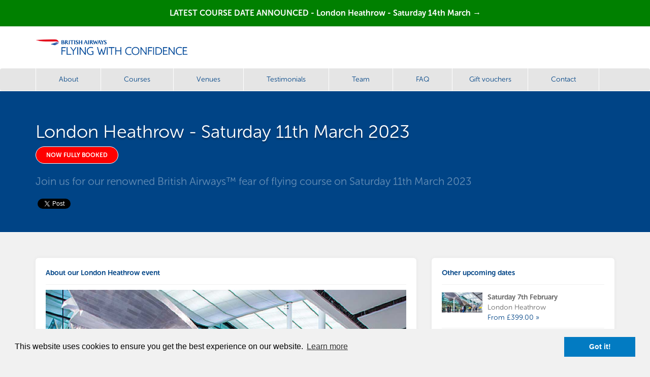

--- FILE ---
content_type: text/html; charset=UTF-8
request_url: https://flyingwithconfidence.com/events/london-heathrow-11-03-2023
body_size: 4576
content:
<!DOCTYPE html>
<html lang="en">
    <head>
        <meta charset="utf-8">
        <meta http-equiv="X-UA-Compatible" content="IE=edge">
        <meta name="viewport" content="width=device-width, initial-scale=1, user-scalable=no">
                        <meta name="robots" content="index,follow">
                            <meta property="og:type" content="website" />
        <meta property="og:url" content="http://flyingwithconfidence.com/events/london-heathrow-11-03-2023" />
        <meta property="og:title" content="London Heathrow - Saturday 11th March 2023" />
        <meta property="og:image" content="https://flyingwithconfidence.com/assets/images/share/og-generic@2x.jpg" />
                <meta property="og:description" content="Upcoming fear of flying course from Flying With Confidence" />
        <meta name="google-site-verification" content="NVFv12l0xRMtRa45VHrO-aCC15xxD0OT8wtZ-8TkAeA" />
        <link rel="apple-touch-icon" sizes="180x180" href="/assets/images/favicon/apple-touch-icon.png">
        <link rel="icon" type="image/png" sizes="32x32" href="/assets/images/favicon/favicon-32x32.png">
        <link rel="icon" type="image/png" sizes="16x16" href="/assets/images/favicon/favicon-16x16.png">
        <link rel="manifest" href="/manifest.json">
        <link rel="mask-icon" href="/assets/images/favicon/safari-pinned-tab.svg" color="#5bbad5">
        <meta name="theme-color" content="#ffffff">
        <title>London Heathrow fear of flying course - Saturday 11th March 2023 | Flying With Confidence</title>
        <link href="https://vjs.zencdn.net/7.6.5/video-js.css" rel="stylesheet">
        <link href="https://cdnjs.cloudflare.com/ajax/libs/twitter-bootstrap/3.3.7/css/bootstrap.min.css" rel="stylesheet">
        <link href="https://cdnjs.cloudflare.com/ajax/libs/bootstrap-datetimepicker/4.17.47/css/bootstrap-datetimepicker.min.css" rel="stylesheet">
                <link rel="stylesheet" href="https://use.typekit.net/ejj2kfu.css">        <link href="/assets/css/public.css" rel="stylesheet">
        <!--[if lt IE 9]>
        <script src="https://oss.maxcdn.com/html5shiv/3.7.3/html5shiv.min.js"></script>
        <script src="https://oss.maxcdn.com/respond/1.4.2/respond.min.js"></script>
        <![endif]-->

        <script src="https://cdnjs.cloudflare.com/ajax/libs/jquery/3.4.1/jquery.min.js"></script>
        <script src="https://cdnjs.cloudflare.com/ajax/libs/moment.js/2.24.0/moment.min.js"></script>
        <script src="https://cdnjs.cloudflare.com/ajax/libs/jquery-validate/1.19.1/jquery.validate.min.js"></script>
        <script src="https://cdnjs.cloudflare.com/ajax/libs/jquery-validate/1.19.1/additional-methods.min.js"></script>
        <script src="https://cdnjs.cloudflare.com/ajax/libs/twitter-bootstrap/3.3.7/js/bootstrap.min.js"></script>
        <script src="https://cdnjs.cloudflare.com/ajax/libs/bootstrap-datetimepicker/4.17.47/js/bootstrap-datetimepicker.min.js"></script>
                <script async src="https://www.googletagmanager.com/gtag/js?id=UA-112119979-1"></script>
<script>
    window.dataLayer = window.dataLayer || [];
    function gtag(){dataLayer.push(arguments);}
    gtag('js', new Date());
    gtag('config', 'UA-112119979-3');
</script>
    <script>
        ga('send', 'pageview' );
    </script>
<div id="fb-root"></div>
<div id="fb-root"></div>
<script>(function(d, s, id) {
        var js, fjs = d.getElementsByTagName(s)[0];
        if (d.getElementById(id)) return;
        js = d.createElement(s); js.id = id;
        js.src = 'https://connect.facebook.net/en_GB/sdk.js#xfbml=1&version=v2.11';
        fjs.parentNode.insertBefore(js, fjs);
    }(document, 'script', 'facebook-jssdk'));</script>
<script>window.twttr = (function(d, s, id) {
        var js, fjs = d.getElementsByTagName(s)[0],
            t = window.twttr || {};
        if (d.getElementById(id)) return t;
        js = d.createElement(s);
        js.id = id;
        js.src = "https://platform.twitter.com/widgets.js";
        fjs.parentNode.insertBefore(js, fjs);

        t._e = [];
        t.ready = function(f) {
            t._e.push(f);
        };

        return t;
    }(document, "script", "twitter-wjs"));</script>
    </head>
    <body class="">
            <div class="alert alert-danger text-center" style="background: green; color: white; border: none; border-radius: 0; margin: 0">
                    <strong><a href="/events/london-heathrow-14-03-26" title="Find out more about our London Heathrow course on Saturday 14th March" style="color: white; font-size: 1.6rem">LATEST COURSE DATE ANNOUNCED - London Heathrow - Saturday 14th March &rarr;</a></strong>
            </div>
<header class="header">
    <div class="container">
        <div class="navbar-header">
                            <button type="button" class="navbar-toggle collapsed" data-toggle="collapse" data-target="#bs-example-navbar-collapse-1" aria-expanded="false">
                    <span class="sr-only">Toggle navigation</span>
                    <span class="icon-bar"></span>
                    <span class="icon-bar"></span>
                    <span class="icon-bar"></span>
                </button>
                        <a class="navbar-brand" href="/" title="Visit the Flying With Confidence homepage">
                <img src="/assets/images/logos/header-logo@2x.png" alt="Fear of flying courses from the British Airways&trade; Flying With Confidence team">
            </a>
        </div>
    </div>
            <nav class="navbar navbar-site">
            <div class="container">
                <div class="collapse navbar-collapse" id="bs-example-navbar-collapse-1">
                    <ul class="nav nav-justified navbar-nav">
                        <li><a href="/about" title="Find out more about our Fear of Flying courses">About</a></li>
                        <li><a href="/courses" title="See how we've been helping fear of flying sufferers for years">Courses</a></li>
                        <li><a href="/venues" title="See the venues we hold our fear of flying courses at">Venues</a></li>
                        <li><a href="/testimonials" title="Read testimonials from other fear of flying flying with confidence course attendees">Testimonials</a></li>
                        <li><a href="/team" title="About the Flying With Confidence Pilots, Crew and Fear of Flying team">Team</a></li>
                        <li><a href="/faq" title="Frequently Asked Questions from Flying With Confidence attendees">FAQ</a></li>
                        <li><a href="/vouchers" title="Buy a fear of flying gift voucher for a friend or family member">Gift vouchers</a></li>
                        <li><a href="/contact" title="Contact the Flying With Confidence team">Contact</a></li>
                    </ul>
                </div>
            </div>
        </nav>
    </header>        <div class="hero">
    <div class="container">
        <h1>London Heathrow - Saturday 11th March 2023</h1>
                    <span class="badge" style="background: red; border: 1px solid white; color: white; text-transform: uppercase; margin-bottom: 20px; padding: 10px 20px; border-radius: 50px;">Now fully booked</span>
                <p class="lead">Join us for our renowned British Airways&trade; fear of flying course on Saturday 11th March 2023</p>
        <div class="fb-share-button" style="top:-6px;" data-href="http://flyingwithconfidence.com/events/london-heathrow-11-03-2023" data-layout="button" data-size="small" data-mobile-iframe="true"><a class="fb-xfbml-parse-ignore" target="_blank" href="https://www.facebook.com/sharer/sharer.php?u=http%3A%2F%2Fflyingwithconfidence.com%2Fevents%2Flondon-heathrow-11-03-2023&amp;src=sdkpreparse">Share</a></div>
        <a class="twitter-share-button" href="https://twitter.com/intent/tweet" target="_blank">Tweet</a>
    </div>
</div>

<div class="container">
        <div class="row">
        <div class="col-md-8">
            <ul class="sections">
                <li class="section">
                    <p class="section-header">About our London Heathrow event</p>
                    <div class="section-image">
                        <img class="lead" src="/assets/images/venues/london-heathrow@2x.jpg" alt="Fear of flying courses at London Heathrow">
                    </div>
                                        <p>Join us on March 11th 2023 and let our highly experienced team of captains and psychologists help you overcome your fear of flying.</p>
                    <p>We know that you are not alone. Here at British Airways we recognise that around 25% of people have at least some fear of flying, while about 1 in 10 people have a phobia of flying. The biggest hurdle for most is confronting the matter in the first place, so by simply visiting this website you’ve taken the first step towards overcoming your fear.</p>
                    <p>Flying with Confidence has a 98% success rate in helping people like you. Our well-trained, professional and friendly staff can help you change your life and make fear of flying a thing of the past. The team has years of experience helping people like you get into the air and we love to help and support your dream of flying, whatever your motivation for flying. For proof, take a look at what some of our customers have to say in our <a href="/testimonials">Testimonials.</a></p>
                    <p>Our courses cover a range of topics from how planes fly through to understanding fears. The relaxation techniques we teach can even be used in other circumstances where you feel uncomfortable, for example travelling on a tube train or in a lift and are useful for any time we feel anxious.</p>
                    <p>Ready to confront your fears? We recommend that you;</p>
                    <ul>
                        <li>Take your time to read through this website. It will answer many of your initial questions.</li>
                        <li>If you have further questions or just want a chat, please don’t hesitate to give us a call. Although you may feel your fear is unique to you, we can assure you it’s not. We deal with thousands of people with feelings just like yours.</li>
                        <li>If you feel you’d benefit from a private consultation with one of our pilots or psychologists, please contact us.</li>
                        <li>Select the course that suits your needs from the list below, and you'll soon be able to enjoy stress-free flying.</li>
                    </ul>
                </li>
                                    <li class="section">
                        This event has now passed. <a href="/courses" title="Visit the Flying With Confidence course list page">Please visit our latest courses page</a> for all upcoming dates.
                    </li>
                            </ul>
        </div>
        <div class="col-md-4">
            <ul class="sections">
                <li class="section">
                    <p class="section-header">Other upcoming dates</p>
                        <div class="media media-list">
        <div class="media-left">
            <a href="/events/london-heathrow-07-02-2026">
                <img class="media-object" src="/assets/images/venues/london-heathrow.jpg" style="width: 80px" alt="Fear of flying courses at London Heathrow">
            </a>
        </div>
        <div class="media-body">
            <strong>Saturday 7th February</strong><br>London Heathrow<br>
                                                <a href="/events/london-heathrow-07-02-2026">From £399.00 &raquo;</a>
                                    </div>
    </div>
    <div class="media media-list">
        <div class="media-left">
            <a href="/events/london-heathrow-12-02-2026">
                <img class="media-object" src="/assets/images/venues/london-heathrow.jpg" style="width: 80px" alt="Fear of flying courses at London Heathrow">
            </a>
        </div>
        <div class="media-body">
            <strong>Thursday 12th February</strong><br>London Heathrow<br>
                                                <a href="/events/london-heathrow-12-02-2026">From £1,799.00 &raquo;</a>
                                    </div>
    </div>
    <div class="media media-list">
        <div class="media-left">
            <a href="/events/london-heathrow-14-03-2026">
                <img class="media-object" src="/assets/images/venues/london-heathrow.jpg" style="width: 80px" alt="Fear of flying courses at London Heathrow">
            </a>
        </div>
        <div class="media-body">
            <strong>Saturday 14th March</strong><br>London Heathrow<br>
                                                <a href="/events/london-heathrow-14-03-2026">From £399.00 &raquo;</a>
                                    </div>
    </div>
                </li>
                <li class="section">
    <p class="section-header">Register for updates</p>
    <p>If you'd like to be informed when we release new course dates, please click below to register your interest in Flying With Confidence</p>
    <a class="btn btn-primary btn-block" href="/register-interest">Register your interest</a>
</li>            </ul>
        </div>
    </div>
</div>        <div class="footer">
    <div class="container">
        <div class="row">
                            <div class="col-sm-3 col-md-2 footer-left">
                    <ul class="footer-links footer-links-first">
                        <li><a href="/about">About us</a></li>
                        <li><a href="/venues">Our venues</a></li>
                        <li><a href="/courses">Our courses</a></li>
                        <li><a href="/vouchers">Gift vouchers</a></li>
                        <li><a href="/testimonials">Testimonials</a></li>
                        <li><a href="/faq">FAQ</a></li>
                    </ul>
                </div>
                <div class="col-sm-3 col-md-2 footer-left">
                    <ul class="footer-links footer-links-last">
                        <li><a href="/terms">Terms & conditions</a></li>
                        <li><a href="/privacy">Privacy policy</a></li>
                        <li><a href="/contact">Contact us</a></li>
                    </ul>
                </div>
                        <div class="col-sm-6 col-md-8 footer-right footer-legal">
                <img src="/assets/images/icons/speedmarque-footer@2x.png" alt="Flying With Confidence - fear of flying courses">
                <p>Aviatours Fly Without Fear Ltd, Aruna House, 2 Kings Road, Haslemere, Surrey, GU27 2QA.<br>Company registration number: 7525830. VAT registration number: GB 110090676</p>
            </div>
        </div>
    </div>
</div>

<div class="modal fade" id="modal_call_to_book" tabindex="-1" role="dialog" aria-labelledby="modal_call_to_book_label">
    <div class="modal-dialog" role="document">
        <div class="modal-content">
            <div class="modal-header">
                <button type="button" class="close" data-dismiss="modal" aria-label="Close"><span aria-hidden="true">&times;</span></button>
                <h4 class="modal-title" id="modal_call_to_book_label">Call us to book this course</h4>
            </div>
            <div class="modal-body">
                <p>Due to the nature of this course we require some additional information from you in order to process this booking.</p>
                <p>Please call our friendly team on <strong>01252 793 250</strong> to discuss the options and to complete your booking.</p>
            </div>
            <div class="modal-footer">
                <button type="button" class="btn btn-default" data-dismiss="modal">Close</button>
            </div>
        </div>
    </div>
</div>

<link rel="stylesheet" type="text/css" href="//cdnjs.cloudflare.com/ajax/libs/cookieconsent2/3.0.3/cookieconsent.min.css" />
<script src="//cdnjs.cloudflare.com/ajax/libs/cookieconsent2/3.0.3/cookieconsent.min.js"></script>
<script>
    window.addEventListener("load", function(){
        window.cookieconsent.initialise({
            "palette": {
                "popup": {
                    "background": "#f1f1f1"
                },
                "button": {
                    "background": "#027bc2"
                }
            }
        })});
</script>            <script defer src="https://static.cloudflareinsights.com/beacon.min.js/vcd15cbe7772f49c399c6a5babf22c1241717689176015" integrity="sha512-ZpsOmlRQV6y907TI0dKBHq9Md29nnaEIPlkf84rnaERnq6zvWvPUqr2ft8M1aS28oN72PdrCzSjY4U6VaAw1EQ==" data-cf-beacon='{"version":"2024.11.0","token":"58bb7065050b4f45871caeafb399a035","r":1,"server_timing":{"name":{"cfCacheStatus":true,"cfEdge":true,"cfExtPri":true,"cfL4":true,"cfOrigin":true,"cfSpeedBrain":true},"location_startswith":null}}' crossorigin="anonymous"></script>
</body>
    <script src='https://vjs.zencdn.net/7.6.5/video.js'></script>
    <script src="https://cdnjs.cloudflare.com/ajax/libs/videojs-youtube/2.6.0/Youtube.min.js"></script>
    </html>

--- FILE ---
content_type: text/css
request_url: https://flyingwithconfidence.com/assets/css/public.css
body_size: 1811
content:
body{background:#f1f1f1;font-family:"museo-sans-rounded", sans-serif;color:#686868}body.booking{background:none}.btn{border-radius:4px}.btn.btn-lg{padding:14px;font-size:16px}.btn.btn-primary{background:#027bc2;background:-webkit-linear-gradient(top, #027bc2 50%, #0277bd 50%);background:-moz-linear-gradient(top, #027bc2 50%, #0277bd 50%);background:-ms-linear-gradient(top, #027bc2 50%, #0277bd 50%);border:none}.btn.btn-primary:hover{background:#028bdb;background:-webkit-linear-gradient(top, #028bdb 50%, #0287d6 50%);background:-moz-linear-gradient(top, #028bdb 50%, #0287d6 50%);background:-ms-linear-gradient(top, #028bdb 50%, #0287d6 50%)}.btn.btn-block-mobile{width:100%}@media (min-width:768px){.btn.btn-lg{padding:14px 30px}.btn.btn-block-mobile{width:auto}}.footer{background:#0e1b2e;color:white;padding:30px 0;text-align:center;margin-top:30px}.footer ul.footer-links{list-style-type:none;margin:0;padding:0}.footer ul.footer-links li{padding:10px 0}.footer ul.footer-links.footer-links-first li:first-child{padding-top:0}.footer ul.footer-links.footer-links-last li:last-child{padding-bottom:30px}.footer .footer-legal{border-top:1px solid rgba(255, 255, 255, 0.2);padding-top:30px;font-size:12px;line-height:1.6}.footer .footer-legal img{margin-bottom:20px;width:60px}.footer a{color:white}body.booking-flow .footer .footer-legal{border:none}@media (min-width:768px){.footer{text-align:left;padding:50px 0}.footer ul.footer-links.footer-links-last li:first-child{padding-top:0}.footer .footer-legal{padding:0;border:none;text-align:right}}.bs-wizard{border-bottom:solid 1px #e0e0e0;padding:0 0 10px 0}.bs-wizard>.bs-wizard-step{padding:0;position:relative}.bs-wizard>.bs-wizard-step .bs-wizard-stepnum{color:#004486;font-size:14px;margin-bottom:5px}.bs-wizard>.bs-wizard-step.disabled .bs-wizard-stepnum span{color:#595959;opacity:0.3}.bs-wizard>.bs-wizard-step .bs-wizard-info{color:#999;font-size:14px}.bs-wizard>.bs-wizard-step>.bs-wizard-dot{position:absolute;width:20px;height:20px;display:block;background:#004486;top:45px;left:50%;margin-top:-10px;margin-left:-10px;border-radius:50%}.bs-wizard>.bs-wizard-step>.bs-wizard-dot:after{content:' ';width:10px;height:10px;background:#f1f1f1;border-radius:50px;position:absolute;top:5px;left:5px}.bs-wizard>.bs-wizard-step>.progress{position:relative;border-radius:0px;height:8px;-webkit-box-shadow:none;box-shadow:none;margin:20px 0}.bs-wizard>.bs-wizard-step>.progress>.progress-bar{width:0px;-webkit-box-shadow:none;box-shadow:none;background:#004486}.bs-wizard>.bs-wizard-step.complete>.progress>.progress-bar{width:100%}.bs-wizard>.bs-wizard-step.active>.progress>.progress-bar{width:50%}.bs-wizard>.bs-wizard-step:first-child.active>.progress>.progress-bar{width:0%}.bs-wizard>.bs-wizard-step:last-child.active>.progress>.progress-bar{width:100%}.bs-wizard>.bs-wizard-step.disabled>.bs-wizard-dot{background-color:white}.bs-wizard>.bs-wizard-step.disabled>.bs-wizard-dot:after{opacity:0}.bs-wizard>.bs-wizard-step:first-child>.progress{left:50%;width:50%}.bs-wizard>.bs-wizard-step:last-child>.progress{width:50%}.bs-wizard>.bs-wizard-step.disabled a.bs-wizard-dot{pointer-events:none}.no-margin{margin:0!important}.list-none{list-style-type:none;margin:0;padding:0}ul.bullet-list{list-style-type:none;margin:0;padding:0;list-style-position:outside;margin:0 0 0 15px}ul.bullet-list li{margin-bottom:10px}ul.bullet-list li:before{content:'✓';color:green;position:relative;margin-right:-10px;left:-16px;font-size:16px}ul.attendee-list{list-style-type:none;margin:0;padding:0}ul.attendee-list li{margin-bottom:10px;padding-bottom:10px;border-bottom:1px solid #f1f1f1}ul.attendee-list li:last-child{margin-bottom:0;padding-bottom:0;border-bottom:none}a{color:#004486}.table tbody tr td,.table tbody tr th,.table thead tr td,.table thead tr th{vertical-align:middle;border-color:#f1f1f1}.header{background:white;min-height:auto;margin:0}.header .navbar-header .navbar-brand{height:auto;padding:25px 15px}.header .navbar-header .navbar-brand img{width:220px}.header .navbar-header .navbar-toggle{background:none;border:1px solid #f1f1f1;margin-top:20px;margin-right:20px}.header .navbar-header .navbar-toggle .icon-bar{background:#004486}.header .navbar-nav.nav-justified{margin:7.5px 0}.header .navbar-nav.nav-justified li{float:none}nav.navbar{border:none}nav.navbar-site{background:#e5e5e5;margin:0;min-height:auto}nav.navbar-site .navbar-nav.nav-justified li a{color:#004486;padding-top:12px;padding-bottom:12px}.hero{margin:0px auto 20px auto;color:white;background:#004486;border-bottom:1px solid white;padding:40px 20px;text-align:center}.hero.homepage{background-image:url("/assets/images/hero/homepage.jpg");background-size:cover;background-position:center center;color:white;padding:40px 20px;margin-bottom:30px}.hero.homepage p.lead{opacity:0.6}.hero.booking{background:none;color:#004486;padding:20px 0 0 0;border:none;margin-bottom:10px}.hero.booking h1{text-shadow:none;font-size:24px}.hero h1{text-shadow:0 3px 3px rgba(0, 0, 0, 0.3);font-size:28px}.hero .lead{opacity:0.4}.hero .breadcrumb{background:none;padding:0}.hero .breadcrumb li a{color:white;opacity:0.4}.hero .breadcrumb li.active{color:white}.hero .breadcrumb li.breadcrumb-share:before,.hero .breadcrumb li.clearfix:before{content:none}.card{background:white;border-radius:6px;margin-bottom:20px;padding:30px;-webkit-box-shadow:0 0 8px rgba(0, 0, 0, 0.05);box-shadow:0 0 8px rgba(0, 0, 0, 0.05);margin-left:15px;margin-right:15px}.card .card-image{margin:-30px -30px 30px -30px;position:relative}.card .card-image img{border-radius:6px 6px 0 0}.card .card-image:after{content:'';position:absolute;bottom:0%;left:50%;margin-left:-15px;width:0;height:0;border-bottom:solid 10px white;border-left:solid 15px transparent;border-right:solid 15px transparent}.card .card-body h1,.card .card-body h2,.card .card-body h3,.card .card-body h4{color:#004486;font-size:22px}.card .card-actions .btn{margin-top:10px;padding:12px 38px}ul.sections{list-style-type:none;margin:0;padding:0}ul.sections .section{background:white;margin-bottom:20px;margin-left:15px;margin-right:15px;border-radius:6px;padding:20px;-webkit-box-shadow:0 0 8px rgba(0, 0, 0, 0.05);box-shadow:0 0 8px rgba(0, 0, 0, 0.05)}ul.sections .section.section-feature{background:#027bc2;color:white}ul.sections .section.section-feature p.lead{font-size:16px;opacity:0.6}ul.sections .section.section-feature .btn.btn-default{background:none;border-color:white;color:white;margin-bottom:20px}ul.sections .section .section-header{color:#004486;font-weight:600;border-bottom:1px solid #f1f1f1;padding-bottom:12px}ul.sections .section .section-image{margin:-20px -20px 0 -20px}ul.sections .section .section-image img{width:100%;border-radius:6px 6px 0 0}ul.sections .section .section-copy p{line-height:1.8}ul.sections.sections-wide .section{margin-left:0;margin-right:0}ul.sections.sections-courses .section{padding:0;margin-bottom:10px}ul.sections.sections-courses .section .panel{border:none}ul.sections.sections-courses .section .panel .panel-heading{background:white;padding:20px}ul.sections.sections-courses .section .panel .panel-heading a{color:#004486;font-weight:bold;font-size:18px}ul.sections.sections-courses .section .panel .panel-body{border:none}ul.sections.sections-courses .section .panel .panel-body .panel-image{margin:-15px}ul.sections.sections-courses .section .panel .panel-body .panel-image img{width:100%}ul.tickets{list-style-type:none;margin:0 0 20px 0;padding:0}ul.tickets li{margin-bottom:20px;padding-bottom:20px;border-bottom:1px solid #f1f1f1}ul.tickets li:last-child{border-bottom:none;padding-bottom:0}ul.tickets li .btn{padding-top:15px;padding-bottom:15px;margin-top:20px}ul.tickets li .btn .visible-xs{display:inline!important}ul.tickets li .ticket-text{padding-top:12px}ul.tickets li .ticket-availability.low{color:red;text-transform:uppercase;font-weight:bold;font-size:10px}ul.tickets li .ticket-availability.low.almost-full{color:orange}ul.tickets li .ticket-name{font-weight:bold;color:#004486}ul.tickets li .ticket-price{text-align:center}ul.tickets li .ticket-price p{font-weight:bold;font-size:18px;color:#004486}ul.tickets li:last-child{margin-bottom:0}ul.tickets.tickets-narrow li{margin-bottom:10px;padding-bottom:10px}ul.tickets.tickets-narrow li .ticket-name{font-weight:normal;margin-top:10px;margin-bottom:0}.media.media-list{border-bottom:1px solid #f1f1f1;padding-bottom:10px}.media.media-list:last-child{border:none;padding:0}.faq .panel .panel-heading .panel-title a{color:#004486}.faq .panel .panel-heading .panel-title a img{margin-right:10px}.faq .panel:last-child{-webkit-box-shadow:none;box-shadow:none}form label{font-weight:normal}form label.control-label-block{display:block}form .form-control{-webkit-box-shadow:none;box-shadow:none}form label.error{color:red}form label.booking-terms{font-size:12px}form .btn.btn-primary{padding:10px 40px}form .btn img{width:14px;position:relative;bottom:1px;margin-right:5px}form.form-booking .btn{width:100%}#card-errors{padding:15px;margin-bottom:20px;border:1px solid #ebccd1;border-radius:4px;color:#a94442;background-color:#f2dede}fieldset legend{color:#004486;font-weight:bold;font-size:16px;padding-bottom:10px;margin-left:15px}fieldset legend img{margin-right:5px}.payment-icons{list-style-type:none;margin:10px 0 0 0;padding:0}.payment-icons li{display:inline-block;margin-right:5px}.payment-icons li img{width:30px}ul.list-news li{border-bottom:1px solid #f1f1f1;padding:10px 0}ul.list-news li a{font-weight:bold}ul.list-news li:last-child{border:none}.amount-select{border:1px solid #027bc2;width:100%;text-align:center;display:block;padding:40px 20px;border-radius:5px;margin-bottom:20px}.amount-select.amount-select-custom #amount-select-custom-ui{margin-bottom:-20px}.amount-select:hover{text-decoration:none}.amount-select.active{background:#027bc2;color:white}.card-feature{background:#027bc2;color:white;text-align:center}.card-feature h2{margin:0 0 5px 0;font-size:24px}.card-feature p{margin-bottom:20px;font-size:14px;opacity:0.7}.card-feature .btn-primary{background:white;color:#0e1b2e;font-size:16px}.card-feature .btn-primary:hover{background:white}@media (min-width:768px){.header .navbar-header .navbar-brand{padding-left:0}.header .navbar-header .navbar-brand img{width:300px}nav.navbar{border-bottom:1px solid white}nav.navbar-site{border-bottom:1px solid white}nav.navbar-site .navbar-nav.nav-justified{margin:0px -15px}nav.navbar-site .navbar-nav.nav-justified li{border-left:1px solid white}nav.navbar-site .navbar-nav.nav-justified li:last-child{border-right:1px solid white}nav.navbar-site .navbar-nav.nav-justified li a:hover{background:#004486;color:white}.hero{margin:0px auto 50px auto;text-align:left;padding-left:0;padding-right:0}.hero.booking{padding:40px 0 20px 0}.hero.homepage{padding:100px 20px}.hero h1{font-size:36px}.hero .breadcrumb li.breadcrumb-share{float:right}.hero .bullet-list{margin-top:20px}.hero .bullet-list li{font-size:16px}.hero .bullet-list li:before{color:white;margin-right:-10px}.card{margin-left:0;margin-right:0}ul.sections li.section{margin-left:0;margin-right:0}ul.sections li.section .section-image{margin:0px}ul.sections li.section .section-image img{border-radius:0}ul.sections.sections-courses .section .panel .panel-body{padding:10px 30px 30px 30px}ul.sections.sections-courses .section .panel .panel-body .panel-image{margin:0px}ul.tickets li .btn{padding-top:10px;padding-bottom:10px;margin-top:0px}ul.tickets li .btn .visible-xs{display:none!important}fieldset legend{margin-left:0}form label.control-label-block{display:inline-block}form .form-control.form-control-multi{padding-left:10px;padding-right:0}form.form-booking .btn{width:auto}.card-feature{text-align:left}.card-feature h2{font-size:30px}.card-feature p{font-size:18px}}.alert.alert-outline{border:1px solid #027bc2;color:#027bc2;text-align:center;margin-bottom:30px;padding:20px}.alert.alert-lg{font-size:16px}